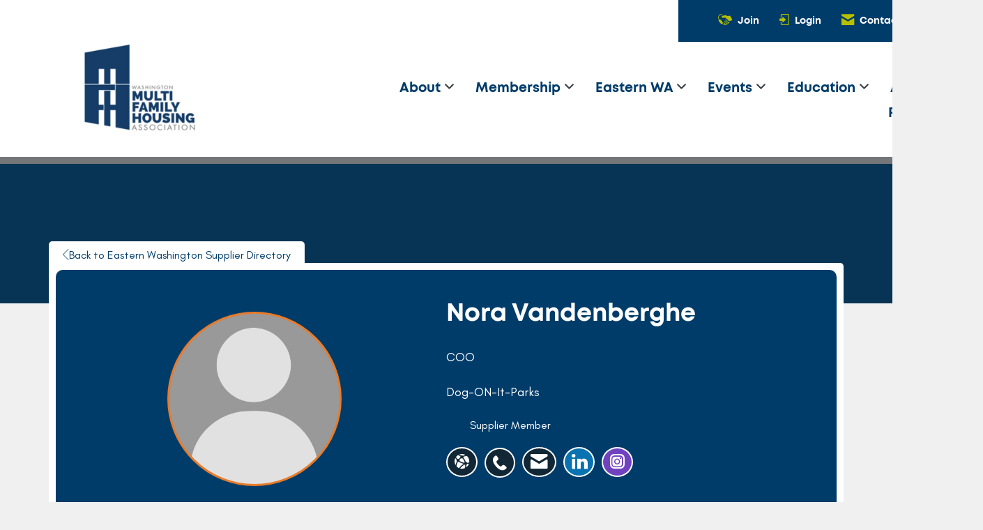

--- FILE ---
content_type: text/javascript
request_url: https://polo.feathr.co/v1/analytics/match/script.js?a_id=67f95ecfa5443f63eb450b6a&pk=feathr
body_size: -597
content:
(function (w) {
    
        
    if (typeof w.feathr === 'function') {
        w.feathr('integrate', 'ttd', '697ea8ada0c9f40002ec7db2');
    }
        
        
    if (typeof w.feathr === 'function') {
        w.feathr('match', '697ea8ada0c9f40002ec7db2');
    }
        
    
}(window));